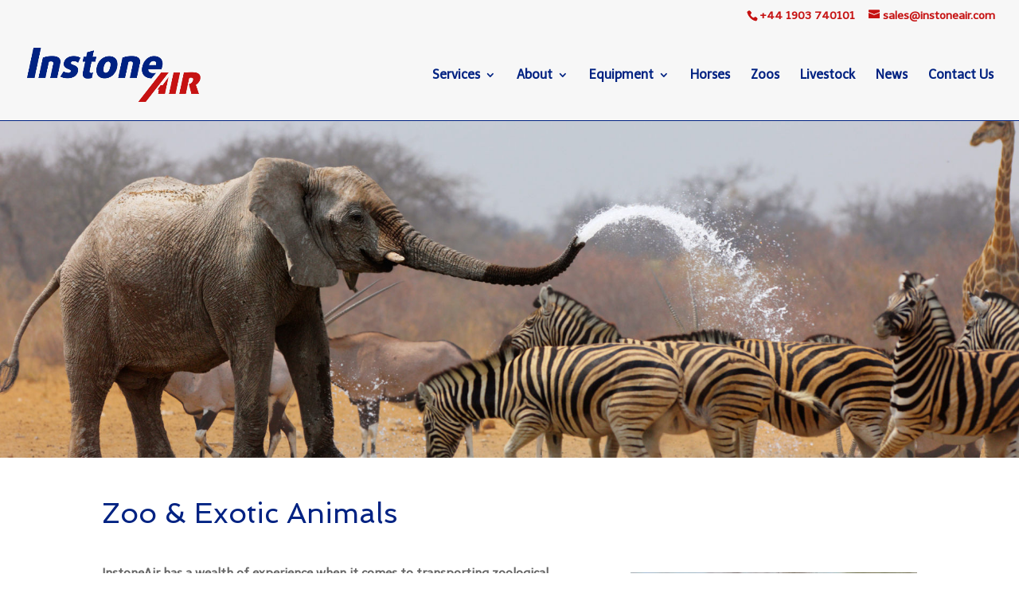

--- FILE ---
content_type: text/css
request_url: https://instoneair.com/wp-content/et-cache/3823/et-core-unified-deferred-3823.min.css?ver=1765557148
body_size: 316
content:
.et_pb_section_5,.et_pb_section_6{border-top-width:1px;border-top-color:#002282;height:455px;min-height:406.7px;max-height:653px}.et_pb_section_5.et_pb_section{padding-top:10px;padding-bottom:72px;margin-top:2px}.et_pb_section_6.et_pb_section{padding-top:10px;padding-bottom:72px;margin-top:2px;background-color:rgba(0,0,0,0)!important}.et_pb_row_6.et_pb_row{margin-top:1px!important;margin-right:auto!important;margin-left:auto!important}.et_pb_text_7{padding-top:13px!important;margin-top:-10px!important}.et_pb_row_7,.et_pb_row_8{align-items:flex-end}.et_pb_image_2{padding-right:17px;text-align:left;margin-left:0}.et_pb_image_3,.et_pb_image_4,.et_pb_image_5,.et_pb_image_6,.et_pb_image_8,.et_pb_image_9,.et_pb_image_10,.et_pb_image_11,.et_pb_image_12{text-align:center}.et_pb_image_7,.et_pb_image_13{text-align:left;margin-left:0}.et_pb_row_9.et_pb_row{padding-top:10px!important;padding-right:0px!important;padding-bottom:0px!important;padding-left:0px!important;padding-top:10px;padding-right:0px;padding-bottom:0px;padding-left:0px}.et_pb_text_8{font-size:12px}.et_pb_column_21{padding-top:18px}.et_pb_row_7.et_pb_row{margin-left:auto!important;margin-right:auto!important}@media only screen and (max-width:980px){.et_pb_section_5,.et_pb_section_6{border-top-width:1px;border-top-color:#002282}.et_pb_image_2 .et_pb_image_wrap img,.et_pb_image_3 .et_pb_image_wrap img,.et_pb_image_4 .et_pb_image_wrap img,.et_pb_image_5 .et_pb_image_wrap img,.et_pb_image_6 .et_pb_image_wrap img,.et_pb_image_7 .et_pb_image_wrap img,.et_pb_image_8 .et_pb_image_wrap img,.et_pb_image_9 .et_pb_image_wrap img,.et_pb_image_10 .et_pb_image_wrap img,.et_pb_image_11 .et_pb_image_wrap img,.et_pb_image_12 .et_pb_image_wrap img,.et_pb_image_13 .et_pb_image_wrap img{width:auto}}@media only screen and (max-width:767px){.et_pb_section_5,.et_pb_section_6{border-top-width:1px;border-top-color:#002282}.et_pb_image_2 .et_pb_image_wrap img,.et_pb_image_3 .et_pb_image_wrap img,.et_pb_image_4 .et_pb_image_wrap img,.et_pb_image_5 .et_pb_image_wrap img,.et_pb_image_6 .et_pb_image_wrap img,.et_pb_image_7 .et_pb_image_wrap img,.et_pb_image_8 .et_pb_image_wrap img,.et_pb_image_9 .et_pb_image_wrap img,.et_pb_image_10 .et_pb_image_wrap img,.et_pb_image_11 .et_pb_image_wrap img,.et_pb_image_12 .et_pb_image_wrap img,.et_pb_image_13 .et_pb_image_wrap img{width:auto}}